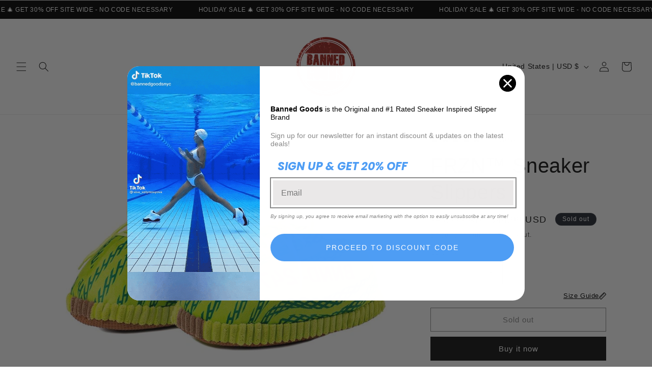

--- FILE ---
content_type: text/javascript; charset=utf-8
request_url: https://bannedgoods.com/products/frzn.js
body_size: 1173
content:
{"id":4467802505303,"title":"FRZN™ Sneaker Slippers","handle":"frzn","description":"\u003cmeta charset=\"utf-8\"\u003e\u003cmeta charset=\"utf-8\"\u003e\n\u003cp\u003e\u003cstrong\u003e\u003c\/strong\u003eGet the coolest drop with the original FRZN™ sneaker slippers from Banned Goods here. Boost your style with the bright yellow design to add impact to any outfit.\u003cbr data-mce-fragment=\"1\"\u003e\u003cem\u003e\u003cbr\u003e\u003cbr\u003e\u003cbr\u003e\u003c\/em\u003e\u003c\/p\u003e\n\u003cp\u003e\u003cem\u003e\u003cmeta charset=\"UTF-8\"\u003e*Not intended for outdoor use \u0026amp; is not an actual sneaker. \u003c\/em\u003e\u003c\/p\u003e\n\u003cstyle\u003e\u003c!--\n.tb_button {padding:1px;cursor:pointer;border-right: 1px solid #8b8b8b;border-left: 1px solid #FFF;border-bottom: 1px solid #fff;}.tb_button.hover {borer:2px outset #def; background-color: #f8f8f8 !important;}.ws_toolbar {z-index:100000} .ws_toolbar .ws_tb_btn {cursor:pointer;border:1px solid #555;padding:3px}   .tb_highlight{background-color:yellow} .tb_hide {visibility:hidden} .ws_toolbar img {padding:2px;margin:0px}\n--\u003e\u003c\/style\u003e\n\u003cstyle\u003e\u003c!--\n.tb_button {padding:1px;cursor:pointer;border-right: 1px solid #8b8b8b;border-left: 1px solid #FFF;border-bottom: 1px solid #fff;}.tb_button.hover {borer:2px outset #def; background-color: #f8f8f8 !important;}.ws_toolbar {z-index:100000} .ws_toolbar .ws_tb_btn {cursor:pointer;border:1px solid #555;padding:3px}   .tb_highlight{background-color:yellow} .tb_hide {visibility:hidden} .ws_toolbar img {padding:2px;margin:0px}\n--\u003e\u003c\/style\u003e","published_at":"2020-04-17T16:44:49-04:00","created_at":"2020-04-17T16:45:58-04:00","vendor":"BANNEDGOODSNYC","type":"YZYPACK","tags":["FRZN"],"price":4499,"price_min":4499,"price_max":4499,"available":false,"price_varies":false,"compare_at_price":4995,"compare_at_price_min":4995,"compare_at_price_max":4995,"compare_at_price_varies":false,"variants":[{"id":31769930727511,"title":"Default Title","option1":"Default Title","option2":null,"option3":null,"sku":"FRZYLW \/ FRZN","requires_shipping":true,"taxable":true,"featured_image":null,"available":false,"name":"FRZN™ Sneaker Slippers","public_title":null,"options":["Default Title"],"price":4499,"weight":340,"compare_at_price":4995,"inventory_quantity":0,"inventory_management":"shopify","inventory_policy":"deny","barcode":"","requires_selling_plan":false,"selling_plan_allocations":[]}],"images":["\/\/cdn.shopify.com\/s\/files\/1\/1672\/5251\/products\/EBP_BannedGoods-0059-web.jpg?v=1701281096","\/\/cdn.shopify.com\/s\/files\/1\/1672\/5251\/products\/EBP_BannedGoods-0057-web.jpg?v=1701281096","\/\/cdn.shopify.com\/s\/files\/1\/1672\/5251\/products\/EBP_BannedGoods-0058-web.jpg?v=1646671394"],"featured_image":"\/\/cdn.shopify.com\/s\/files\/1\/1672\/5251\/products\/EBP_BannedGoods-0059-web.jpg?v=1701281096","options":[{"name":"Title","position":1,"values":["Default Title"]}],"url":"\/products\/frzn","media":[{"alt":"FRZN - BANNED GOODS","id":6818346336343,"position":1,"preview_image":{"aspect_ratio":1.489,"height":712,"width":1060,"src":"https:\/\/cdn.shopify.com\/s\/files\/1\/1672\/5251\/products\/EBP_BannedGoods-0059-web.jpg?v=1701281096"},"aspect_ratio":1.489,"height":712,"media_type":"image","src":"https:\/\/cdn.shopify.com\/s\/files\/1\/1672\/5251\/products\/EBP_BannedGoods-0059-web.jpg?v=1701281096","width":1060},{"alt":"FRZN - BANNED GOODS","id":6818346303575,"position":2,"preview_image":{"aspect_ratio":1.489,"height":712,"width":1060,"src":"https:\/\/cdn.shopify.com\/s\/files\/1\/1672\/5251\/products\/EBP_BannedGoods-0057-web.jpg?v=1701281096"},"aspect_ratio":1.489,"height":712,"media_type":"image","src":"https:\/\/cdn.shopify.com\/s\/files\/1\/1672\/5251\/products\/EBP_BannedGoods-0057-web.jpg?v=1701281096","width":1060},{"alt":"FRZN - BANNED GOODS","id":6818346369111,"position":3,"preview_image":{"aspect_ratio":1.489,"height":712,"width":1060,"src":"https:\/\/cdn.shopify.com\/s\/files\/1\/1672\/5251\/products\/EBP_BannedGoods-0058-web.jpg?v=1646671394"},"aspect_ratio":1.489,"height":712,"media_type":"image","src":"https:\/\/cdn.shopify.com\/s\/files\/1\/1672\/5251\/products\/EBP_BannedGoods-0058-web.jpg?v=1646671394","width":1060}],"requires_selling_plan":false,"selling_plan_groups":[]}